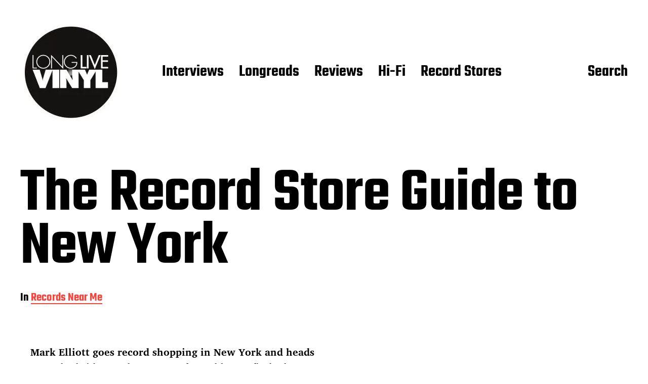

--- FILE ---
content_type: image/svg+xml
request_url: https://longlivevinyl.net/wp-content/themes/miyazaki/assets/images/icons/arrow-left.svg
body_size: 189
content:
<?xml version="1.0" encoding="UTF-8"?>
<svg width="80px" height="60px" viewBox="0 0 80 60" version="1.1" xmlns="http://www.w3.org/2000/svg" xmlns:xlink="http://www.w3.org/1999/xlink">
    <g stroke="none" stroke-width="1" fill="none" fill-rule="evenodd">
        <g transform="translate(-480.000000, -4380.000000)" fill="#F9423A">
            <polygon id="Combined-Shape" points="504.884229 4403.50342 559.999889 4403.50342 559.999889 4416.50342 504.884229 4416.50342 519.188313 4430.8075 509.995925 4439.99989 479.999453 4410.00342 510.002322 4380.00055 519.194711 4389.19294"></polygon>
        </g>
    </g>
</svg>